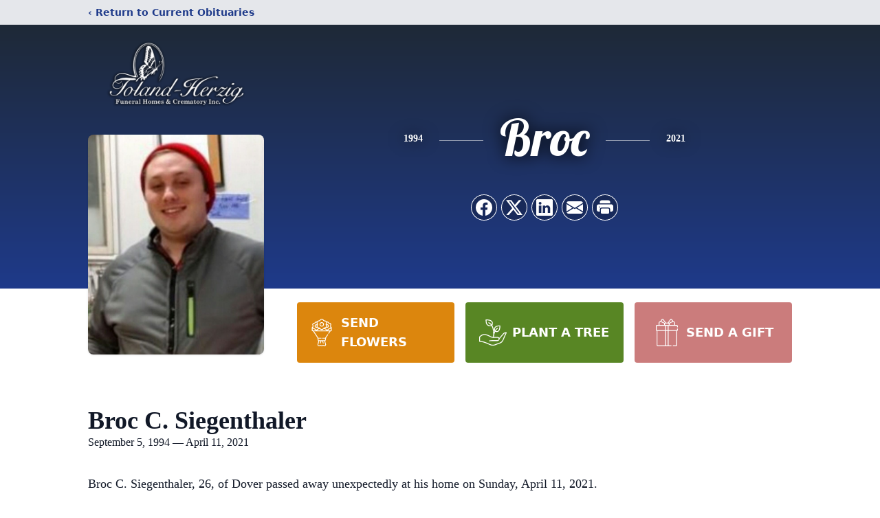

--- FILE ---
content_type: text/html; charset=utf-8
request_url: https://www.google.com/recaptcha/enterprise/anchor?ar=1&k=6Lea05ogAAAAANZlktqy-JTbpWEXUS3eZtojh8Ix&co=aHR0cHM6Ly93d3cudG9sYW5kaGVyemlnLmNvbTo0NDM.&hl=en&type=image&v=PoyoqOPhxBO7pBk68S4YbpHZ&theme=light&size=invisible&badge=bottomright&anchor-ms=20000&execute-ms=30000&cb=y8h9r594ligj
body_size: 49804
content:
<!DOCTYPE HTML><html dir="ltr" lang="en"><head><meta http-equiv="Content-Type" content="text/html; charset=UTF-8">
<meta http-equiv="X-UA-Compatible" content="IE=edge">
<title>reCAPTCHA</title>
<style type="text/css">
/* cyrillic-ext */
@font-face {
  font-family: 'Roboto';
  font-style: normal;
  font-weight: 400;
  font-stretch: 100%;
  src: url(//fonts.gstatic.com/s/roboto/v48/KFO7CnqEu92Fr1ME7kSn66aGLdTylUAMa3GUBHMdazTgWw.woff2) format('woff2');
  unicode-range: U+0460-052F, U+1C80-1C8A, U+20B4, U+2DE0-2DFF, U+A640-A69F, U+FE2E-FE2F;
}
/* cyrillic */
@font-face {
  font-family: 'Roboto';
  font-style: normal;
  font-weight: 400;
  font-stretch: 100%;
  src: url(//fonts.gstatic.com/s/roboto/v48/KFO7CnqEu92Fr1ME7kSn66aGLdTylUAMa3iUBHMdazTgWw.woff2) format('woff2');
  unicode-range: U+0301, U+0400-045F, U+0490-0491, U+04B0-04B1, U+2116;
}
/* greek-ext */
@font-face {
  font-family: 'Roboto';
  font-style: normal;
  font-weight: 400;
  font-stretch: 100%;
  src: url(//fonts.gstatic.com/s/roboto/v48/KFO7CnqEu92Fr1ME7kSn66aGLdTylUAMa3CUBHMdazTgWw.woff2) format('woff2');
  unicode-range: U+1F00-1FFF;
}
/* greek */
@font-face {
  font-family: 'Roboto';
  font-style: normal;
  font-weight: 400;
  font-stretch: 100%;
  src: url(//fonts.gstatic.com/s/roboto/v48/KFO7CnqEu92Fr1ME7kSn66aGLdTylUAMa3-UBHMdazTgWw.woff2) format('woff2');
  unicode-range: U+0370-0377, U+037A-037F, U+0384-038A, U+038C, U+038E-03A1, U+03A3-03FF;
}
/* math */
@font-face {
  font-family: 'Roboto';
  font-style: normal;
  font-weight: 400;
  font-stretch: 100%;
  src: url(//fonts.gstatic.com/s/roboto/v48/KFO7CnqEu92Fr1ME7kSn66aGLdTylUAMawCUBHMdazTgWw.woff2) format('woff2');
  unicode-range: U+0302-0303, U+0305, U+0307-0308, U+0310, U+0312, U+0315, U+031A, U+0326-0327, U+032C, U+032F-0330, U+0332-0333, U+0338, U+033A, U+0346, U+034D, U+0391-03A1, U+03A3-03A9, U+03B1-03C9, U+03D1, U+03D5-03D6, U+03F0-03F1, U+03F4-03F5, U+2016-2017, U+2034-2038, U+203C, U+2040, U+2043, U+2047, U+2050, U+2057, U+205F, U+2070-2071, U+2074-208E, U+2090-209C, U+20D0-20DC, U+20E1, U+20E5-20EF, U+2100-2112, U+2114-2115, U+2117-2121, U+2123-214F, U+2190, U+2192, U+2194-21AE, U+21B0-21E5, U+21F1-21F2, U+21F4-2211, U+2213-2214, U+2216-22FF, U+2308-230B, U+2310, U+2319, U+231C-2321, U+2336-237A, U+237C, U+2395, U+239B-23B7, U+23D0, U+23DC-23E1, U+2474-2475, U+25AF, U+25B3, U+25B7, U+25BD, U+25C1, U+25CA, U+25CC, U+25FB, U+266D-266F, U+27C0-27FF, U+2900-2AFF, U+2B0E-2B11, U+2B30-2B4C, U+2BFE, U+3030, U+FF5B, U+FF5D, U+1D400-1D7FF, U+1EE00-1EEFF;
}
/* symbols */
@font-face {
  font-family: 'Roboto';
  font-style: normal;
  font-weight: 400;
  font-stretch: 100%;
  src: url(//fonts.gstatic.com/s/roboto/v48/KFO7CnqEu92Fr1ME7kSn66aGLdTylUAMaxKUBHMdazTgWw.woff2) format('woff2');
  unicode-range: U+0001-000C, U+000E-001F, U+007F-009F, U+20DD-20E0, U+20E2-20E4, U+2150-218F, U+2190, U+2192, U+2194-2199, U+21AF, U+21E6-21F0, U+21F3, U+2218-2219, U+2299, U+22C4-22C6, U+2300-243F, U+2440-244A, U+2460-24FF, U+25A0-27BF, U+2800-28FF, U+2921-2922, U+2981, U+29BF, U+29EB, U+2B00-2BFF, U+4DC0-4DFF, U+FFF9-FFFB, U+10140-1018E, U+10190-1019C, U+101A0, U+101D0-101FD, U+102E0-102FB, U+10E60-10E7E, U+1D2C0-1D2D3, U+1D2E0-1D37F, U+1F000-1F0FF, U+1F100-1F1AD, U+1F1E6-1F1FF, U+1F30D-1F30F, U+1F315, U+1F31C, U+1F31E, U+1F320-1F32C, U+1F336, U+1F378, U+1F37D, U+1F382, U+1F393-1F39F, U+1F3A7-1F3A8, U+1F3AC-1F3AF, U+1F3C2, U+1F3C4-1F3C6, U+1F3CA-1F3CE, U+1F3D4-1F3E0, U+1F3ED, U+1F3F1-1F3F3, U+1F3F5-1F3F7, U+1F408, U+1F415, U+1F41F, U+1F426, U+1F43F, U+1F441-1F442, U+1F444, U+1F446-1F449, U+1F44C-1F44E, U+1F453, U+1F46A, U+1F47D, U+1F4A3, U+1F4B0, U+1F4B3, U+1F4B9, U+1F4BB, U+1F4BF, U+1F4C8-1F4CB, U+1F4D6, U+1F4DA, U+1F4DF, U+1F4E3-1F4E6, U+1F4EA-1F4ED, U+1F4F7, U+1F4F9-1F4FB, U+1F4FD-1F4FE, U+1F503, U+1F507-1F50B, U+1F50D, U+1F512-1F513, U+1F53E-1F54A, U+1F54F-1F5FA, U+1F610, U+1F650-1F67F, U+1F687, U+1F68D, U+1F691, U+1F694, U+1F698, U+1F6AD, U+1F6B2, U+1F6B9-1F6BA, U+1F6BC, U+1F6C6-1F6CF, U+1F6D3-1F6D7, U+1F6E0-1F6EA, U+1F6F0-1F6F3, U+1F6F7-1F6FC, U+1F700-1F7FF, U+1F800-1F80B, U+1F810-1F847, U+1F850-1F859, U+1F860-1F887, U+1F890-1F8AD, U+1F8B0-1F8BB, U+1F8C0-1F8C1, U+1F900-1F90B, U+1F93B, U+1F946, U+1F984, U+1F996, U+1F9E9, U+1FA00-1FA6F, U+1FA70-1FA7C, U+1FA80-1FA89, U+1FA8F-1FAC6, U+1FACE-1FADC, U+1FADF-1FAE9, U+1FAF0-1FAF8, U+1FB00-1FBFF;
}
/* vietnamese */
@font-face {
  font-family: 'Roboto';
  font-style: normal;
  font-weight: 400;
  font-stretch: 100%;
  src: url(//fonts.gstatic.com/s/roboto/v48/KFO7CnqEu92Fr1ME7kSn66aGLdTylUAMa3OUBHMdazTgWw.woff2) format('woff2');
  unicode-range: U+0102-0103, U+0110-0111, U+0128-0129, U+0168-0169, U+01A0-01A1, U+01AF-01B0, U+0300-0301, U+0303-0304, U+0308-0309, U+0323, U+0329, U+1EA0-1EF9, U+20AB;
}
/* latin-ext */
@font-face {
  font-family: 'Roboto';
  font-style: normal;
  font-weight: 400;
  font-stretch: 100%;
  src: url(//fonts.gstatic.com/s/roboto/v48/KFO7CnqEu92Fr1ME7kSn66aGLdTylUAMa3KUBHMdazTgWw.woff2) format('woff2');
  unicode-range: U+0100-02BA, U+02BD-02C5, U+02C7-02CC, U+02CE-02D7, U+02DD-02FF, U+0304, U+0308, U+0329, U+1D00-1DBF, U+1E00-1E9F, U+1EF2-1EFF, U+2020, U+20A0-20AB, U+20AD-20C0, U+2113, U+2C60-2C7F, U+A720-A7FF;
}
/* latin */
@font-face {
  font-family: 'Roboto';
  font-style: normal;
  font-weight: 400;
  font-stretch: 100%;
  src: url(//fonts.gstatic.com/s/roboto/v48/KFO7CnqEu92Fr1ME7kSn66aGLdTylUAMa3yUBHMdazQ.woff2) format('woff2');
  unicode-range: U+0000-00FF, U+0131, U+0152-0153, U+02BB-02BC, U+02C6, U+02DA, U+02DC, U+0304, U+0308, U+0329, U+2000-206F, U+20AC, U+2122, U+2191, U+2193, U+2212, U+2215, U+FEFF, U+FFFD;
}
/* cyrillic-ext */
@font-face {
  font-family: 'Roboto';
  font-style: normal;
  font-weight: 500;
  font-stretch: 100%;
  src: url(//fonts.gstatic.com/s/roboto/v48/KFO7CnqEu92Fr1ME7kSn66aGLdTylUAMa3GUBHMdazTgWw.woff2) format('woff2');
  unicode-range: U+0460-052F, U+1C80-1C8A, U+20B4, U+2DE0-2DFF, U+A640-A69F, U+FE2E-FE2F;
}
/* cyrillic */
@font-face {
  font-family: 'Roboto';
  font-style: normal;
  font-weight: 500;
  font-stretch: 100%;
  src: url(//fonts.gstatic.com/s/roboto/v48/KFO7CnqEu92Fr1ME7kSn66aGLdTylUAMa3iUBHMdazTgWw.woff2) format('woff2');
  unicode-range: U+0301, U+0400-045F, U+0490-0491, U+04B0-04B1, U+2116;
}
/* greek-ext */
@font-face {
  font-family: 'Roboto';
  font-style: normal;
  font-weight: 500;
  font-stretch: 100%;
  src: url(//fonts.gstatic.com/s/roboto/v48/KFO7CnqEu92Fr1ME7kSn66aGLdTylUAMa3CUBHMdazTgWw.woff2) format('woff2');
  unicode-range: U+1F00-1FFF;
}
/* greek */
@font-face {
  font-family: 'Roboto';
  font-style: normal;
  font-weight: 500;
  font-stretch: 100%;
  src: url(//fonts.gstatic.com/s/roboto/v48/KFO7CnqEu92Fr1ME7kSn66aGLdTylUAMa3-UBHMdazTgWw.woff2) format('woff2');
  unicode-range: U+0370-0377, U+037A-037F, U+0384-038A, U+038C, U+038E-03A1, U+03A3-03FF;
}
/* math */
@font-face {
  font-family: 'Roboto';
  font-style: normal;
  font-weight: 500;
  font-stretch: 100%;
  src: url(//fonts.gstatic.com/s/roboto/v48/KFO7CnqEu92Fr1ME7kSn66aGLdTylUAMawCUBHMdazTgWw.woff2) format('woff2');
  unicode-range: U+0302-0303, U+0305, U+0307-0308, U+0310, U+0312, U+0315, U+031A, U+0326-0327, U+032C, U+032F-0330, U+0332-0333, U+0338, U+033A, U+0346, U+034D, U+0391-03A1, U+03A3-03A9, U+03B1-03C9, U+03D1, U+03D5-03D6, U+03F0-03F1, U+03F4-03F5, U+2016-2017, U+2034-2038, U+203C, U+2040, U+2043, U+2047, U+2050, U+2057, U+205F, U+2070-2071, U+2074-208E, U+2090-209C, U+20D0-20DC, U+20E1, U+20E5-20EF, U+2100-2112, U+2114-2115, U+2117-2121, U+2123-214F, U+2190, U+2192, U+2194-21AE, U+21B0-21E5, U+21F1-21F2, U+21F4-2211, U+2213-2214, U+2216-22FF, U+2308-230B, U+2310, U+2319, U+231C-2321, U+2336-237A, U+237C, U+2395, U+239B-23B7, U+23D0, U+23DC-23E1, U+2474-2475, U+25AF, U+25B3, U+25B7, U+25BD, U+25C1, U+25CA, U+25CC, U+25FB, U+266D-266F, U+27C0-27FF, U+2900-2AFF, U+2B0E-2B11, U+2B30-2B4C, U+2BFE, U+3030, U+FF5B, U+FF5D, U+1D400-1D7FF, U+1EE00-1EEFF;
}
/* symbols */
@font-face {
  font-family: 'Roboto';
  font-style: normal;
  font-weight: 500;
  font-stretch: 100%;
  src: url(//fonts.gstatic.com/s/roboto/v48/KFO7CnqEu92Fr1ME7kSn66aGLdTylUAMaxKUBHMdazTgWw.woff2) format('woff2');
  unicode-range: U+0001-000C, U+000E-001F, U+007F-009F, U+20DD-20E0, U+20E2-20E4, U+2150-218F, U+2190, U+2192, U+2194-2199, U+21AF, U+21E6-21F0, U+21F3, U+2218-2219, U+2299, U+22C4-22C6, U+2300-243F, U+2440-244A, U+2460-24FF, U+25A0-27BF, U+2800-28FF, U+2921-2922, U+2981, U+29BF, U+29EB, U+2B00-2BFF, U+4DC0-4DFF, U+FFF9-FFFB, U+10140-1018E, U+10190-1019C, U+101A0, U+101D0-101FD, U+102E0-102FB, U+10E60-10E7E, U+1D2C0-1D2D3, U+1D2E0-1D37F, U+1F000-1F0FF, U+1F100-1F1AD, U+1F1E6-1F1FF, U+1F30D-1F30F, U+1F315, U+1F31C, U+1F31E, U+1F320-1F32C, U+1F336, U+1F378, U+1F37D, U+1F382, U+1F393-1F39F, U+1F3A7-1F3A8, U+1F3AC-1F3AF, U+1F3C2, U+1F3C4-1F3C6, U+1F3CA-1F3CE, U+1F3D4-1F3E0, U+1F3ED, U+1F3F1-1F3F3, U+1F3F5-1F3F7, U+1F408, U+1F415, U+1F41F, U+1F426, U+1F43F, U+1F441-1F442, U+1F444, U+1F446-1F449, U+1F44C-1F44E, U+1F453, U+1F46A, U+1F47D, U+1F4A3, U+1F4B0, U+1F4B3, U+1F4B9, U+1F4BB, U+1F4BF, U+1F4C8-1F4CB, U+1F4D6, U+1F4DA, U+1F4DF, U+1F4E3-1F4E6, U+1F4EA-1F4ED, U+1F4F7, U+1F4F9-1F4FB, U+1F4FD-1F4FE, U+1F503, U+1F507-1F50B, U+1F50D, U+1F512-1F513, U+1F53E-1F54A, U+1F54F-1F5FA, U+1F610, U+1F650-1F67F, U+1F687, U+1F68D, U+1F691, U+1F694, U+1F698, U+1F6AD, U+1F6B2, U+1F6B9-1F6BA, U+1F6BC, U+1F6C6-1F6CF, U+1F6D3-1F6D7, U+1F6E0-1F6EA, U+1F6F0-1F6F3, U+1F6F7-1F6FC, U+1F700-1F7FF, U+1F800-1F80B, U+1F810-1F847, U+1F850-1F859, U+1F860-1F887, U+1F890-1F8AD, U+1F8B0-1F8BB, U+1F8C0-1F8C1, U+1F900-1F90B, U+1F93B, U+1F946, U+1F984, U+1F996, U+1F9E9, U+1FA00-1FA6F, U+1FA70-1FA7C, U+1FA80-1FA89, U+1FA8F-1FAC6, U+1FACE-1FADC, U+1FADF-1FAE9, U+1FAF0-1FAF8, U+1FB00-1FBFF;
}
/* vietnamese */
@font-face {
  font-family: 'Roboto';
  font-style: normal;
  font-weight: 500;
  font-stretch: 100%;
  src: url(//fonts.gstatic.com/s/roboto/v48/KFO7CnqEu92Fr1ME7kSn66aGLdTylUAMa3OUBHMdazTgWw.woff2) format('woff2');
  unicode-range: U+0102-0103, U+0110-0111, U+0128-0129, U+0168-0169, U+01A0-01A1, U+01AF-01B0, U+0300-0301, U+0303-0304, U+0308-0309, U+0323, U+0329, U+1EA0-1EF9, U+20AB;
}
/* latin-ext */
@font-face {
  font-family: 'Roboto';
  font-style: normal;
  font-weight: 500;
  font-stretch: 100%;
  src: url(//fonts.gstatic.com/s/roboto/v48/KFO7CnqEu92Fr1ME7kSn66aGLdTylUAMa3KUBHMdazTgWw.woff2) format('woff2');
  unicode-range: U+0100-02BA, U+02BD-02C5, U+02C7-02CC, U+02CE-02D7, U+02DD-02FF, U+0304, U+0308, U+0329, U+1D00-1DBF, U+1E00-1E9F, U+1EF2-1EFF, U+2020, U+20A0-20AB, U+20AD-20C0, U+2113, U+2C60-2C7F, U+A720-A7FF;
}
/* latin */
@font-face {
  font-family: 'Roboto';
  font-style: normal;
  font-weight: 500;
  font-stretch: 100%;
  src: url(//fonts.gstatic.com/s/roboto/v48/KFO7CnqEu92Fr1ME7kSn66aGLdTylUAMa3yUBHMdazQ.woff2) format('woff2');
  unicode-range: U+0000-00FF, U+0131, U+0152-0153, U+02BB-02BC, U+02C6, U+02DA, U+02DC, U+0304, U+0308, U+0329, U+2000-206F, U+20AC, U+2122, U+2191, U+2193, U+2212, U+2215, U+FEFF, U+FFFD;
}
/* cyrillic-ext */
@font-face {
  font-family: 'Roboto';
  font-style: normal;
  font-weight: 900;
  font-stretch: 100%;
  src: url(//fonts.gstatic.com/s/roboto/v48/KFO7CnqEu92Fr1ME7kSn66aGLdTylUAMa3GUBHMdazTgWw.woff2) format('woff2');
  unicode-range: U+0460-052F, U+1C80-1C8A, U+20B4, U+2DE0-2DFF, U+A640-A69F, U+FE2E-FE2F;
}
/* cyrillic */
@font-face {
  font-family: 'Roboto';
  font-style: normal;
  font-weight: 900;
  font-stretch: 100%;
  src: url(//fonts.gstatic.com/s/roboto/v48/KFO7CnqEu92Fr1ME7kSn66aGLdTylUAMa3iUBHMdazTgWw.woff2) format('woff2');
  unicode-range: U+0301, U+0400-045F, U+0490-0491, U+04B0-04B1, U+2116;
}
/* greek-ext */
@font-face {
  font-family: 'Roboto';
  font-style: normal;
  font-weight: 900;
  font-stretch: 100%;
  src: url(//fonts.gstatic.com/s/roboto/v48/KFO7CnqEu92Fr1ME7kSn66aGLdTylUAMa3CUBHMdazTgWw.woff2) format('woff2');
  unicode-range: U+1F00-1FFF;
}
/* greek */
@font-face {
  font-family: 'Roboto';
  font-style: normal;
  font-weight: 900;
  font-stretch: 100%;
  src: url(//fonts.gstatic.com/s/roboto/v48/KFO7CnqEu92Fr1ME7kSn66aGLdTylUAMa3-UBHMdazTgWw.woff2) format('woff2');
  unicode-range: U+0370-0377, U+037A-037F, U+0384-038A, U+038C, U+038E-03A1, U+03A3-03FF;
}
/* math */
@font-face {
  font-family: 'Roboto';
  font-style: normal;
  font-weight: 900;
  font-stretch: 100%;
  src: url(//fonts.gstatic.com/s/roboto/v48/KFO7CnqEu92Fr1ME7kSn66aGLdTylUAMawCUBHMdazTgWw.woff2) format('woff2');
  unicode-range: U+0302-0303, U+0305, U+0307-0308, U+0310, U+0312, U+0315, U+031A, U+0326-0327, U+032C, U+032F-0330, U+0332-0333, U+0338, U+033A, U+0346, U+034D, U+0391-03A1, U+03A3-03A9, U+03B1-03C9, U+03D1, U+03D5-03D6, U+03F0-03F1, U+03F4-03F5, U+2016-2017, U+2034-2038, U+203C, U+2040, U+2043, U+2047, U+2050, U+2057, U+205F, U+2070-2071, U+2074-208E, U+2090-209C, U+20D0-20DC, U+20E1, U+20E5-20EF, U+2100-2112, U+2114-2115, U+2117-2121, U+2123-214F, U+2190, U+2192, U+2194-21AE, U+21B0-21E5, U+21F1-21F2, U+21F4-2211, U+2213-2214, U+2216-22FF, U+2308-230B, U+2310, U+2319, U+231C-2321, U+2336-237A, U+237C, U+2395, U+239B-23B7, U+23D0, U+23DC-23E1, U+2474-2475, U+25AF, U+25B3, U+25B7, U+25BD, U+25C1, U+25CA, U+25CC, U+25FB, U+266D-266F, U+27C0-27FF, U+2900-2AFF, U+2B0E-2B11, U+2B30-2B4C, U+2BFE, U+3030, U+FF5B, U+FF5D, U+1D400-1D7FF, U+1EE00-1EEFF;
}
/* symbols */
@font-face {
  font-family: 'Roboto';
  font-style: normal;
  font-weight: 900;
  font-stretch: 100%;
  src: url(//fonts.gstatic.com/s/roboto/v48/KFO7CnqEu92Fr1ME7kSn66aGLdTylUAMaxKUBHMdazTgWw.woff2) format('woff2');
  unicode-range: U+0001-000C, U+000E-001F, U+007F-009F, U+20DD-20E0, U+20E2-20E4, U+2150-218F, U+2190, U+2192, U+2194-2199, U+21AF, U+21E6-21F0, U+21F3, U+2218-2219, U+2299, U+22C4-22C6, U+2300-243F, U+2440-244A, U+2460-24FF, U+25A0-27BF, U+2800-28FF, U+2921-2922, U+2981, U+29BF, U+29EB, U+2B00-2BFF, U+4DC0-4DFF, U+FFF9-FFFB, U+10140-1018E, U+10190-1019C, U+101A0, U+101D0-101FD, U+102E0-102FB, U+10E60-10E7E, U+1D2C0-1D2D3, U+1D2E0-1D37F, U+1F000-1F0FF, U+1F100-1F1AD, U+1F1E6-1F1FF, U+1F30D-1F30F, U+1F315, U+1F31C, U+1F31E, U+1F320-1F32C, U+1F336, U+1F378, U+1F37D, U+1F382, U+1F393-1F39F, U+1F3A7-1F3A8, U+1F3AC-1F3AF, U+1F3C2, U+1F3C4-1F3C6, U+1F3CA-1F3CE, U+1F3D4-1F3E0, U+1F3ED, U+1F3F1-1F3F3, U+1F3F5-1F3F7, U+1F408, U+1F415, U+1F41F, U+1F426, U+1F43F, U+1F441-1F442, U+1F444, U+1F446-1F449, U+1F44C-1F44E, U+1F453, U+1F46A, U+1F47D, U+1F4A3, U+1F4B0, U+1F4B3, U+1F4B9, U+1F4BB, U+1F4BF, U+1F4C8-1F4CB, U+1F4D6, U+1F4DA, U+1F4DF, U+1F4E3-1F4E6, U+1F4EA-1F4ED, U+1F4F7, U+1F4F9-1F4FB, U+1F4FD-1F4FE, U+1F503, U+1F507-1F50B, U+1F50D, U+1F512-1F513, U+1F53E-1F54A, U+1F54F-1F5FA, U+1F610, U+1F650-1F67F, U+1F687, U+1F68D, U+1F691, U+1F694, U+1F698, U+1F6AD, U+1F6B2, U+1F6B9-1F6BA, U+1F6BC, U+1F6C6-1F6CF, U+1F6D3-1F6D7, U+1F6E0-1F6EA, U+1F6F0-1F6F3, U+1F6F7-1F6FC, U+1F700-1F7FF, U+1F800-1F80B, U+1F810-1F847, U+1F850-1F859, U+1F860-1F887, U+1F890-1F8AD, U+1F8B0-1F8BB, U+1F8C0-1F8C1, U+1F900-1F90B, U+1F93B, U+1F946, U+1F984, U+1F996, U+1F9E9, U+1FA00-1FA6F, U+1FA70-1FA7C, U+1FA80-1FA89, U+1FA8F-1FAC6, U+1FACE-1FADC, U+1FADF-1FAE9, U+1FAF0-1FAF8, U+1FB00-1FBFF;
}
/* vietnamese */
@font-face {
  font-family: 'Roboto';
  font-style: normal;
  font-weight: 900;
  font-stretch: 100%;
  src: url(//fonts.gstatic.com/s/roboto/v48/KFO7CnqEu92Fr1ME7kSn66aGLdTylUAMa3OUBHMdazTgWw.woff2) format('woff2');
  unicode-range: U+0102-0103, U+0110-0111, U+0128-0129, U+0168-0169, U+01A0-01A1, U+01AF-01B0, U+0300-0301, U+0303-0304, U+0308-0309, U+0323, U+0329, U+1EA0-1EF9, U+20AB;
}
/* latin-ext */
@font-face {
  font-family: 'Roboto';
  font-style: normal;
  font-weight: 900;
  font-stretch: 100%;
  src: url(//fonts.gstatic.com/s/roboto/v48/KFO7CnqEu92Fr1ME7kSn66aGLdTylUAMa3KUBHMdazTgWw.woff2) format('woff2');
  unicode-range: U+0100-02BA, U+02BD-02C5, U+02C7-02CC, U+02CE-02D7, U+02DD-02FF, U+0304, U+0308, U+0329, U+1D00-1DBF, U+1E00-1E9F, U+1EF2-1EFF, U+2020, U+20A0-20AB, U+20AD-20C0, U+2113, U+2C60-2C7F, U+A720-A7FF;
}
/* latin */
@font-face {
  font-family: 'Roboto';
  font-style: normal;
  font-weight: 900;
  font-stretch: 100%;
  src: url(//fonts.gstatic.com/s/roboto/v48/KFO7CnqEu92Fr1ME7kSn66aGLdTylUAMa3yUBHMdazQ.woff2) format('woff2');
  unicode-range: U+0000-00FF, U+0131, U+0152-0153, U+02BB-02BC, U+02C6, U+02DA, U+02DC, U+0304, U+0308, U+0329, U+2000-206F, U+20AC, U+2122, U+2191, U+2193, U+2212, U+2215, U+FEFF, U+FFFD;
}

</style>
<link rel="stylesheet" type="text/css" href="https://www.gstatic.com/recaptcha/releases/PoyoqOPhxBO7pBk68S4YbpHZ/styles__ltr.css">
<script nonce="viOm4smcEuI1HoF7TgWl4Q" type="text/javascript">window['__recaptcha_api'] = 'https://www.google.com/recaptcha/enterprise/';</script>
<script type="text/javascript" src="https://www.gstatic.com/recaptcha/releases/PoyoqOPhxBO7pBk68S4YbpHZ/recaptcha__en.js" nonce="viOm4smcEuI1HoF7TgWl4Q">
      
    </script></head>
<body><div id="rc-anchor-alert" class="rc-anchor-alert"></div>
<input type="hidden" id="recaptcha-token" value="[base64]">
<script type="text/javascript" nonce="viOm4smcEuI1HoF7TgWl4Q">
      recaptcha.anchor.Main.init("[\x22ainput\x22,[\x22bgdata\x22,\x22\x22,\[base64]/[base64]/[base64]/ZyhXLGgpOnEoW04sMjEsbF0sVywwKSxoKSxmYWxzZSxmYWxzZSl9Y2F0Y2goayl7RygzNTgsVyk/[base64]/[base64]/[base64]/[base64]/[base64]/[base64]/[base64]/bmV3IEJbT10oRFswXSk6dz09Mj9uZXcgQltPXShEWzBdLERbMV0pOnc9PTM/bmV3IEJbT10oRFswXSxEWzFdLERbMl0pOnc9PTQ/[base64]/[base64]/[base64]/[base64]/[base64]\\u003d\x22,\[base64]\x22,\x22wrfCj8OdWcO4ZT3CvMORw5dFw7/[base64]/CksKCUMOnQMOILsKoEMOtwqlOBQvDlcOqD3DDocKbw7omK8OLw4R2wq/[base64]/CrsKneyjClk/Cq8Kxw47CgsO9Q8O3w7gYwpfCssK/Im8lUzIyM8KXwqXCoHvDnlTClAEswo0cwoLClsOoBMKvGAHDuW8Lb8OAwqDCtUxUfmktwq/ClQh3w6NeUW3DmRzCnXE5CcKaw4HDp8K3w7o5PlrDoMOBwrPCksO/AsOZQMO/f8Kyw53DkFTDkzrDscOxLcKALA3CvAN2IMOrwp8jEMOdwrssE8KTw6BOwpBfEsOuwqDDm8KTSTcJw6rDlsKvCR3Dh1XCrMOOETXDoAhWLUpzw7nCnWTDjiTDuTgNR1/DkTDChExuTCwjw5TDqsOEbnjDl15ZGRJye8OHwofDs1pqw503w7sfw587wrLClcKjKiPDm8K1wos6wr3Dv1MEw4VrBFw3d1bCqmDCvEQ0w68DRsO7JBs0w6vCvsO4w5TDiQk6KcOmw5lMSmcHwo7CgsKbwoHDv8Oqwp3Co8Ouw5nDlsK1cndDwp/CrTtDMgXDmsOGK8OYw5rDvcO/w6pzw4nCisKKwpHCucKIDn7CiwJKw5LDrWvCtGvDhcOaw4c4c8KSWsOAIn3CoQksw5HCjsO4wpBVw53Dv8KowoHDiE0YA8Ofwr/[base64]/DsgrDkcOLBiJ7wrsYw7A7aSEOTywBLD92M8KDMsORLcKjwqrClyHCr8Omw7gaNhgjO3HCvFsZw47Cs8OBw7vCoCtVwrDDlHVQw4bCpDFww6A8ScOZwqNRZcOpw5ckR3kMw6fDsnlUKmgyZcKaw6RfSAEtOMKZdjbDk8O3MlTCq8KdIcOPOwLDs8KCw70kRcKXw7VKwp/[base64]/[base64]/Dl8Kvw7HDogJew7liR8KzAMKSM8OJwrHCssKPTMKTwpleNHZXB8KzHcOdw5o9wpR5c8KDwoYNUxF8w5soesKIwrhtw6vDkXw8UkbCqsKywp/Cl8OcWBXCpsOqw4g9w7sowrlGNcO/MFlUKsKdWMKyD8OyFTjCiGoHw7XDl3kPw65vw6s3w6bClxc/[base64]/DvH/Do8KkwrTCtkwqwr3DpEXCvMOZw5MPwq5Ew5rDuCgqJMKPw53Dl14DG8KfZcKzPyHDhcKtUz3CjsKAw55vwqAWMTXCgMO5woUNYsONwoMZQcOjSMOeMsOPBQ5lw589wrFkw4bDhDrDmEzCmcKaw4jDssKkPMKrwrLDpDHDksOXf8OkdVc5PzEdMMKPwqXDnyAXwqTDm0/ChDLDnw11wpTCtsKsw59gLiogw47Ckm/DgcKNKB0Nw6tCQsK+w7gtwpxHw7PDvHTDpnJyw5pswrkyw4fDp8OvwqzDhcKuw6U6K8Kiw5TCgy3DrsOWCkbCs0vDqMOoPSbDjsKFYCbDn8ODwq1vV3kywrzCtUwxDMOFb8Owwr/CnhbCkcKAecOiw4/[base64]/Ch0tYw49hG8OnE8ORwp0GScOWARhcw7vCnV/DscKEw5hnNsKAFXgiwpQ7w6c9HTDDrnMNw5wkw5Fkw5bCpVPDvFBDw5nDpiwIKynCqVtMwpbChnDCoEvDiMKqSk4vw4nCiSbDvEzDp8KEw4fDlsOEw6dswoVHOhDDtn9Fw4DCu8KhIMOWwqvCksKBwogJHcOkJMKqwqJUw6N4ZjcZHxHDtsO+wo3DmAjCj3/[base64]/DrHh+w4RwwpAUwrnCh3Ynwr/CkCdsAcKTwpY3wqXCs8KGwp8Xwq4RfsK0QlnCmXYMLsOZKhsmwpPCgcOrSMO6ClYtw5xzYMKTCsKZw5xrw6HCsMKGUC5Dw7I4wqLCuSPCmcO7b8OKGz7DtsOowqFLw6k+w7LDj0LDrnV3w5Q7BiPDtWIXQ8ONwp7DsX4nw5/CqMO+e0Q9w4vCs8OIw4TDo8OhXRxSwrIOwoXCqBwGTRTDrizCtMORwo3CuRhRO8KEBsONwqXDtHbCt37CkcKsPU44w5x9UUfDmcOIcsOJwqzDq1DClsKfw61mYwFlwobCqcOjwrd5w7HCpH/DrgXDsm8dw6bDp8Ksw7vDqsK6wrPCggw/wrI3WMKQd3HCnT3CvGoWwoA1Fnk3IsKJwr1RLX4YWl7CoDXCgsKjIMK5bH/DsQgww5R0w4fCnk19w6oTaUTDmMKzwoVNw5HCusOPSEMbwqjDqMKPw75EMMKiw7Vcw5jDqcOSwrV5w5lXw5nDm8OwfRzCkCjCt8OkRGZ9wphFBnfDt8KoA8KJw5Q/w7Nzw7zDncKzw75Vw63Ch8OGw6nCqW9YTS/[base64]/w6HDvcKPwrJuUMKFKsOFw6ptw4TDg8KCMmfDoz4ywoBBM1JAwr3DpTDCssOePVdowo4bOVrDhMO8woTCtMOywrbCs8O6wrbDvmw3wq/[base64]/Dv8OKw5sjwqlewqrDryhrw5RHwqDDl1NiwqsHG3fCo8Khw6YkMVYNwo3ChsOcKFETEMOUw40EwohnLFBbd8KSwq8lHB1CUzFXwqVaB8Kfwr5ewr0dw7vCnMOWw5x5HsKxVGDDk8Olw6LCuMKhw7FpJ8OxVsO+w67CvCUzIMKSw4vCqcKmwoEHw5HDggM/I8KRW29SMMOXw6pMBcK7csO6PHbCg2BiJ8K+fhHDusOVUx/DtMKRw7XDhsKsKcOFwoHDpW/CtsO4wqbDhBHDtmzCqcKHSsKZw4NiaQl0w5dODQFHw7bCl8K5wofDlcOCwqbDq8K8wo1pc8O3w73CgcKnw74TTXDDhlk3F34Nw4ErwpxAwpHCr3LDo29GCRLDj8KaWk/ConDDicKwPEbCpcOYwrHDusKWAgMtf3xBfcKlwpMxXD7Cv3dJw6/DqGFOw5UBw4vDtcOmA8O1w5LDucKNJmrCiMOJL8KUw6tCw7jDi8OWOGTDhkATw4bDikEMSsKiTWZjw5fCpsOlw5LDjcO1AXrCuQ42K8O/U8KJZMOew65tBSjDuMOrw7rDuMOEwqbClMKUwrUsEsKnwovDssO0YSnChsKKYMO0wrJ1woXDoMK9wqtgAcOiTcK/[base64]/w77Dt8O3MRfDucOFw7NhPsKoGcKmwo3Di8KNH8OIVhF2wpc4fcO8f8Kpw5LDvgdgwp5iGDkYwpTDo8KGJ8OEwp0FwoXDhMOywoDCph5dP8K2dMOxPEHDlljCscKSwpbDosK4wqjDncOnAWh7wrR8aSFvWMOvJCbCnsKkUsKgSsOYw5/CqW3CmQUxwpsmw6FDwqPDhEJCDcOIwo/DiFQbw4NYBcKRwpvCpcOkw6NcHsKlZjZgwrjDlMKeXMK6UMKfNcK0w5wMw6HDiEt8w55uBh0fw5XDqcOZwq3ChXR7WcObw6HCt8OjPcKSFcORAyEIw59Ow4TCoMKlw4nCuMOQCsOxw5lnwqYMYsOzwp/Dlk5resKDPMOGw5c9EGrCmg7DglPDsRTDpcKww7hlwq3Dg8Kgw6xZMHPCoALDnRFjw7IlcWvCtnjCoMK+w5JcXFwJw6PCvMK2w6HCgMKnFSsow5kLw4VxBD0SS8KNS1zDkcK3w6rCs8KgwqrCkcOQwqzCiGjCoMOOC3HChjIrMHFrwpnCkMOUPMKOKsK/[base64]/DrxvCoA3DuVVQw6TDm8KRe8O4w73DnMOAwrzDkcKZwqzDqsKtw6LDn8OdF2N+ekhuw7vCl0lAXMKOY8K8IMKgw4IXwqLDmn8gwr8Sw55gwohDOnA7w7ckaVoJRsKzO8OyEnsNw5LCscO9w43DqRdMacOPXQrCqcOSHcKVcG3CusOUwqoYOcKHY8KMw6RsR8KJcsK/[base64]/CrVHCm8OET2Roa2pAw5fDlWw5N8KLwrIHwpoRwp3CjRzDpcOocMKfA8KyeMOWwqE9w5scL2hFEFxUw4IewqUhwqcxZR7DjcKwdsOmw4wDwrTCmMOmw6vDsDkQwqTCv8KWDsKRwqLCuMKbIHPCsn7DuMK/[base64]/[base64]/w45VcB7ChsK5McO8JMOswoxMAzlgwpXDl1cxMMKIwq/[base64]/DvDxUV8KSTMK6fMK7F8KIR8O1J8O3w6jCiE7CtVjDtsK8PlzCo2XDpsKsd8KFw4DCjcO+w589w6vCv0hVFErClsOMw5PDkybCj8K5wrsGd8OFDsOJFcKNw78zwp7DuHPDmAfCtWPCmVjDnh3Dk8Kkwpwow7bDjsOgwrJiw6l6w6EOwoZUw7LDj8KOdBvDozXCrj/CjcOJXMOLRsKdFMOqQsO0IMKoHyhzHw/Ct8KFM8OHwqkTEjs3H8OJwoJFL8OJYMOGHsKXwr7DpsOUwrEFS8OKISTCjhrDnmDCqnzChHZAwpMmWGlRbMKPwrTDi2bDmC8PwpPCq1vDm8K2dMKbwqtSwoHDvcKvw6oTwrnCp8K3w5Jfw7NRwrLDi8OSw6PDjTvDoTjCrsOUUwrCucKtC8K3wq/CkgfDscKwwpFKecKBwrJKUsOcL8KWwrkXMMKFw6rDlcOweDHCuGjCoEMywq4VC29nJzDDtnjCo8OaLg1vwpY5wr11w7vDpcKZw4sqJcKbw5JZwoEdwpHCkS7DvX/CkMKRw6LDrXPDmsOdwozCgxHChcOxZ8K4MBzCuRzCln/[base64]/Dp8OOEcKEw6x3aE7DsGbDgUpJd8K5csKOw63DvXjCtMKkLMKDWlPCuMOOWXIcYzPClA/CisO1w6DDqSnDn2Nhw5RWIRY7UntpbsOpwp/DkTnCtxHDh8Oww5IwwqFRwp4xXsKjc8OCwr1kOxM4TnPDvHs1YMKNwox/w7XCj8O9UsOXwqfCnMOOwoHCvMOTP8KawrJvQsOnwpjCpcOpw6HCrsOnw7czLMKAa8OCw4nDi8Kfw7VCwpLDn8OtHhUkFhtbw6tRdHIIw60kw7kQXS/CncK2w4xMwqR3fxTClMO2dgjCpTwKwqHChMK5LSzDrTlRwp7DusKjwpzDkcKMwooXwqJ4MHElIsOQw47DoifCsWxBXDbDlMOPf8OewrjDsMKgw7DChsK2w4jCi1J4woBFXcKOScOUw5/[base64]/[base64]/[base64]/Ch2lZB8KdJcO7wpLDtMKswqlZwocVFMOAeQfDiQfDrnzCrcK1FsOQw6VZDMOvYsOgwp7Cv8K5EMOuHsO1w4bCn2drF8KScm/[base64]/cGfCozLCg2x9F8KPwo3DgwfCgz/Clk1qQcOuwpUIDx0RYcKMwoJPw73CkMOwwoZDw7zDkXoLwrDChk/CtsK/[base64]/ChcKNS8OnUMKyZMKiTwvDv8OOwowEwobCoUh0PwfCnMKJw6cXd8OATBTCqkHDi1UWw4InCAYQw6koT8KVEUXCr1DCi8O2w44uwqgGw4HDuCvDk8KEw6Y8wrB3w7NWwqMpGS/Dg8K7w593L8OhGcK9wohaXSNPNQMjDsKDw70YwpvDl09MwoDDgVs5b8K/LcKNd8KCe8K1w7NSCsOkw7w0wqnDmgljwoYbFcKKwqo3BDhewrk8I3fDrEZBwpAnHcOXw7HCj8KTHGpowpZdDQ7CjD7DmcKxw7Uzwoxlw5PDonrCksOzwprDusOzJSsFw5DCinzCpcOgeSfCnsOOY8K3w5zDnh/Cn8OED8OiOG/[base64]/CqBwSH8KeYcOhS2Eewr/Dj8K1SMKHw7BZbx3DvGdWPBjDjMOQw7HDu33CnADDtmzChMO9MzFmUcKqZXxzwp8/woDCpsOsE8K4MMOhCnBSwpDCj1wkGsOJw7HCssKECMKXw7TDr8O1H3YcBMOBAMKYwovCvXXDg8KFcXPClMOKQDrCgsOrQSwVwrhewr9kwr7CqlLDkcOQw7wuPMOjCMOMdMK7RsOqZMOwPMK9L8KUwoUQwqoSw4AZw4R4VsKIWWXCusKYdAQTbzh/KcOjYsKEH8KCw5VkTXbDvlTCkFnCncOMw6V/TTjDj8KhwrTCksOOwpHCrcO/w5JTeMK9ED4JwqfClcODYSHCsFg6e8K3ejbDtMKvw5V8PcKIw75vw57Do8KqDjxvwpvCpMO4JmwPw7jDsljDomLDp8O6CsOJZHQbw6XDvH3DizzDgG9Fw49Oa8O6wpvDvAJgw7VkwpEiRsO0wp5zKQfDpXvDt8KVwol+AsK7w41fw4l2wronw51UwqY6w6vCj8KKT3/CqGV1w5w3wrrCpXnDskpww5t5wqY/w5MKwoPDvwsIR8KQCsOaw43CpsOCw6tOwrrCoMOYw5DDtltyw6Y0w6XDon3CmHHClgXCrnrCi8OEw4/[base64]/DvCpnBxTDii1jw5RzJH3DjirDs8K4b2LDn8KbwrJENApINcKSBcKKw53Di8K/wobCo3MvY2DCt8OkAsKvwol1ZVHDh8K0w63Ds1sbXhjDrsOlBsKawpzCtQ1Aw7Fswq3CvsOxWMOZw63CvkDCsBEPwqnDhjgcwo/DscOswojDicOvGcOQwoDCjxfCtErCqkdCw6/DqELCi8ONFEIoY8OQwoPChRhDZhTDi8OAT8KCwqXDlnfCo8ORMMKBIn1FVsOqUMO+bHcTQcOUcMOKwp7CgcKiwqrDowl2w5VZw6TDisOUFcKLScKqS8OHFcOGeMK0w6/Dl37ClkvDiC1/[base64]/DjSNQwpQAwrHClwjCvMORBcKzw5PCocK5woHCpVZnw4rDll4sw5bCs8KDwq/Cnn8xwo7Dtm/DvsK9PcKJwrfChmMjwpBlRGzCoMKAwoBTw6RQe2Yhw7XDkhUiwrY+wrHCtBMXY0tBw6sQw4rCmyZNwqoLw5PDsgvChsOOCsKrw7XDlsKFI8Krw78iHsKFw6c4wpYWw5/Du8OEDnISw6rCgcODw5lNw4zCsgrDnsOLDSPDnBFKwr/[base64]/DhsOKw6nDhcKhLVBZPsK3HCN+wp9zZMKIHcOVVcKnw7ZVw4bDjMKfw78Cw6J/[base64]/ewzDlkd+wrFeDAMvw43DrC3Cl1FYM10fwrXDtxNewq1QwqRXw5VsBcKWw7vDpVfDksOIw6fDgsK0w4dkOcKEw6sOw7tzwppHbMKHKMOyw43CgMK1w4vDiz/Ck8KhwoXCusK3wr5GJVspwpLDnFHCkMKiYiZJZsOuEgpJw6LDpMKow5bDjmpswp8kw5dhwpnDocK7BU43w6/[base64]/wrcUw7HCig/DqcK8w5Nkw5Byw4cDSmnDqcOIwp0aBl4Ew4PCtibCisK8NsOvIcKiw4HCjkEjKRZndGnCh1jDmgPDlUrDuXBpYBY5R8KKAiHCpmDCjkvDkMKOw53DpsOdLMKjwrNJFMKba8O5wqrDmX3Cry8cD8K4wqdHMSBRH1MiDsKYRnrDkMKSw7slwoMNwqEfJy/DoBrCrsK6w4rCp3lNw5bCslcmw5rDnTrClCw8MmTDtcKsw5/[base64]/w4IsYcKGw7zCocOIIGdkwpdjDcOdbkHDscOHw4djO8K4eFPClMOPDcKSNQooT8KFTiUdLFArwobDrMKDLMOvwo4HQV3ChU/CosKVcwQmwrMwLcOACybCtMKVVwEcw5PDtcK9fX5sKcOowoVaP1QhPcKZOQ3Cq1vDoypQcGrDgzkAw6x9w7w5BzokBVvDgMOawpJVZMOEBB5vDMKIZXxtwoknwrrDkEBxW1jDjizDp8KhEMKtwp/CjFtrI8Ogwp5XIMKbPHvDnVgjY24MHQLCnsKaw6vDkcK8wrjDnMOOY8K6VHALw5nCvjZ4wrcJHMKkZSrDmcKGwprChcOSw5fDucOAMMKwEsO0w4TCnRjCosKBw7NvZURmwp/DgcOJQcOmOcKXQ8KUwrY5GUsaTV5ZTkHCogTDiErCl8KgwrDCk2/[base64]/[base64]/woE+w6XDvcOzw5jCg0jDg8OhacKuw6rDtcOTS8K9w7t1w7tJwr1ELsKGwrhwwpo+ZHrCl2DDgsKDWMKIw4XCs1XChgwCdXjDkMK5wqrDm8OtwqrCvcKPwrvDhAPCqnMlwoBuw4PDnsKywpnDn8KJwpHDlhHCo8OaE1g6ShEOwrXCpBnCl8KaSsOUPMO/w4LCsMOhO8Kkw6fCpwvDgsO0QcK3YA3Drgg8wrZ/[base64]/DtykTw6c2w7UCw7sMFlRnwpjDnsKtX39Cw419KDJCA8KlUMOZwpEKXWvDq8OAalrCpTs+IcO2f1rCl8OFXcKqbCY5ZUTDlMOkSkBbwqnCjArCh8K6BifDvsOYF3guwpBGw4oUwqoSw7xpWcKxJE/DisKCF8ODKnJewpDDm1fCqsOIw7liw7hZVMOww6xUw55RwonDuMOtw7IvHmIvw6jDg8KieMKGfRXCuT5GwqfDksKIwrE1NCxPw4fDnsOAez5mwo/DncO6eMKpwrvCjVp2dBjCjsODbMOvw77DpizDl8Oew7jCnMOmfnBHd8KkwrEgwqHCiMKMwrzDuC/[base64]/DmE4WfsKCOMKxX8Kmw4V8w6ILw7Vfw7RJRFwfajbCtWUjw4fDpMKmIB/DsQzDqsO4w41kwpfDtlHDtcORNcK2MjsrHsOVR8KJFiPCs0rDk1JuacK+wqHDj8KGworDoTfDmsODw4HDjHbCvyxdw54awqEkwp1Rwq3Dk8KYw5LDhMORwoAjQB1wJWLCpcONwqoNCMKYQHhVw4wVw6LDmsKPwp8Gw712wpzCpMObw6DCp8O/w4oBJH3DqmbCvRoSw7AIwr9RwozDpBs8wo0qFMKSfcOFw7/ClCB8dsKcEsOTwolYw7Rdw546w4bDuQAIwqFzbR8eMMO6O8OTwoDDqmUbWMOcPm5WIWJUEh0Iw5nCqsKuw5JXw5VTDhEXQ8Ovw4d7w7UOwqzCmQRFw5zCkmY9wo7CiS8/LxUraiJFZTRkw5Qfc8KBZ8KBCzjDon7Cg8Kow4wTCB3DuFwhwpPCgcKMwr/Dl8OUwoLCqsODw5hdw7jCo2zDgMKgWsOtw5kzw41ew6NLE8OTS2nDlVZww6rCg8ONZ3nCrzpswrAVGMOTw6fDomLCrsKkSCXDvsKmfyHDm8OxECDCqxnDqUIIbMKww6IMwqvDqAnCq8KTwozCvsKbZsOfwoUwwofDk8OJwpsGw7/CqcKjScOFw4sRUsO8VShBw5DCuMKLwqArNlvDqlvChyJJJQ8fw5bDgMOZw5zCkMKMXcKnw6PDuHYoOMKSwr9VwoLCo8K+exrCgsKNwq3CthE+wrTCoQ9qw5wZO8O5wrsGX8OPE8KNBsO/f8OBw4nDm0TCuMOPSzMyJGTCrcOyVMKUTXAZZUMXw4hSw7UydMOBwpwPeQggOcO0eMKLw7vDjhvDjcKPwrfCuRXDiBLDpcKIXMKqwoNNf8KxXsKub07Di8OAwoXDpmJdw77CkMKGWTrDj8K7wonChgrDnMKzODEyw40afMOWwo9mw5rDvD/DtGkeecORwrItJMOxQWPChgtgw4zCj8O8JcKzwo3Cm2nDvMOxEg3ClTvCtcOXE8OGGMONwr/DpcKqfsOCw7TCn8KvwpvCoRfDgcO6DkF9Z2TCg1ZTwo5/wqMZw6nCo3V7csK+Q8OUUMOowrEyUMK3wrHCpsKyfB/DosKqw6EHKsKYWhJzwosiL8OaUUYnCwQOwroBGGViEsKUUsORSMKmwr7DusO3w79Gw4cMb8Ojwo9CRko2w4PDllE+PMO0dmxdwqPDs8Kuw6l0w6XDnsKVYcO2w4TDtxHCr8OJdsOSw7vDoBjCsinCq8KYwrYRwqDCk33CtcO8eMOtEEjDlMOFD8KYAsO/w4MgwrBow5UoWmHCvWLChDXCiMOQBF13IibCsy8EwpQmJC7CpMKgfTgHasK5w6o9wq/CpnjDtcKHw45mw5PDlcO1w45sE8KFwqFhw7HDosO7c1bCoy/Dk8Ouw65HVRbCtsK9OgDDk8OYTsKHaixIdcKmw5bDs8KzLgnDl8ODwrUxRl7DqsOdHDfCvsKRbgLDmcKzw5FqwrnDoBbDjDV1wq8hG8OUwoBbw6hGE8KidhcVfUcMU8Oba38la8Oiw6ElShnDth3CpE8vVi0Qw43CiMK/a8K9w6VnWsKHwokwfwbCthXCtVQIw6tdw6/CnULCncKVw4vChSPCrmTDrDMfJcKwasKGwpMMd1vDhsO3PMKiwpXCvysOw6rDmcOpeCtmw4d7VsKowoNcw5HDoQbDv1zDqUnDrjkVw55HIDfCqFzDg8Kuw4hneS/[base64]/ClknDoxPDlMO7bcKWOip7SDvDoRDDgsKlNnhNeRVXJn3CijtoJm4Cw4PCrsKMIMKNWwAXw73DtyDDuAzDo8OOw67ClQ4IcMOywpMndMKVXSPCnVbCssKnwol4wrvDqHXDucKfH2Ncw5/DhsOHcsOtLMOfwpLDs2/Dqms3cx/CvMOkwpjCpcK7L1jDvMONwq7ChE50Rm3ClsOBFcKtLXPDlsOPAsOMMgXDisOBCMKoYgzDjsK/[base64]/[base64]/CvkvCoGldd37DvMOiFsKBFEYsw57CnXs4VnfCmsKmwqULasKtag50C0ZPwpdbwo7CpsOow5/DqxBXw5PCh8OLw4jCmmgzSRF3w6jDuCsCw7EnVcK1AMOndUkqw5rCn8KZDQFTalvDu8OwQFPDrcOUWm5xXR1xw5NjcAbCtsKjUcORwqc9w7nCgMK6Z0rDu2lobXByMsKLwr/DiQPCssKXw6EIVFdlwoxmXcKhfsOPw5ZnWFFLdMKJw654BGV/ZhTDtSDCpMOyO8OlwoUNw65GFsO6wpw5AcOzwqo5RT3Dt8K3cMOkw6PDqMKfwqfCjDTCqcOBw7MiXMOsDcOOOxnDmzfCkMKWH2XDpcK/FMKMNEfDisOVBhkQw53DicKJJ8OdJWHCjiDDicKyw4rDmEIwZng8wqQ7wqkuw6HCslnDu8Kywq7DnxhQHhMOw44XCQgzTzzChcOwBsKfEXBABRPDjcKHY3nDvsKsdlvDh8ORJsO0wq46wr4AdR7CrMKTwrbCg8OAw7jDqcOjw5HCnsOCwq/CmcOPRMOqcxHCik7CrsOOW8OAwqwDSw9xF2/DmAcke2vCkW47w6cePnMRaMOew4LDrMOSw63ClXDDpCHDnz8iasOzVMKIw5l6HGnCqVN/w6IpwpnCqCQzwpbCqHTCjFknaG/DnzPDjRBAw7QXPcKbA8KEAG/DgsOJw4LChsKSw7jCksKPD8KtOcOBwq19woDCmsKTwowfwp3Do8KXF3PCnRYywpfDgjXCrinCpMO2wqF0woTCs3bCiCdBMcOiw53DiMOMAizCu8O1woIww7DCpj3DmsOaV8OVwoDChcKiwr0BLcOSOsO4w7nDoTbChsK4wqTCh07DgGsKIMOBHMKadMK/[base64]/w47CjFDCj8Kewpozwq3DiWnCplQ8wr8yw63CrzIpw4d4w7vCuQnDrgt3dj1BWXoqwr7Co8Ooc8KgXiRXOcO+wo/[base64]/J8K2JUTDlA/CmsKkOQg5w60xFQzCtRt0wq7CuMOgY8K4Y8OcIcKow4zCusKJwr14w5g1YyPDkAhaFGBQw59hVsKGwqcLwq3DpjMyC8OzEwBvX8O7wozDhCxkwq5WMlPDoXfDhFPCmDXDjMKJesOmw7M7FWNiwoFSw55BwrZdRm/Ds8OXbyXDsQQcE8Ksw6fCpwl6S3bDgjXCgsKTw7cQwoQbJw1SfMKAwod3w5NUw69IeRs/[base64]/DtljCszjDrsKNLk7CoMKUwo0gCAZCEQXDvSzCp8KiBTdBwqthOATCvsKYw6puwog8c8KowogAwo7CmsK1w582NANhXTfChcK5TAzDl8Oww5PCtMOEw4k/[base64]/[base64]/Coj7DqMO/wq3Do8K0wrbDosO9w5B8w5XCs8KjbEVlw49/woHCoS/DqsOYw5IkGsOGw68pVMOuw6RLw6gUIVzDhsKDAcOrCcOGwrnDqMO3w6FNf3MCw73DoWhlc2XCocOpJkxNwpTDncOjwo4bFsK2K3tgQMKUAMOSw7rCvsKbDsOXwrHDocOiMsKWGsONHHFvw5wHQAMRX8O/[base64]/Dm8OTP00Zwr0QHsKlB8OSw7bDnsKxNiRtVMKmRMOew4UKwpHDjMO8AMKiVMKSPE7Dg8KXwoRqa8KiZjY+T8OKw6sLwokuXMK+J8OIwroAw7NHw53Cj8KsZQ7ClMONwrwSKTzDgcOeAsOkTW3CtEfCgMOSQ1InI8KIMsOBAj8MWsO/DMKIe8K+NMOWIQsGQmdwSsKTLy4QIB7DmVRnw6VEUR1nc8Kuc2PDpQhuw6J/wqdsTFI0w4bCoMKPPUtywrQPw7Bjw4LDtBnDjlXDs8KaawTChUDDl8O8J8K7w5MJY8KgXRzDnMKGw5DDnVzDskrDqGYjwqfClEHCtMOaYsOQcQBgGn/[base64]/wqrDusOmVlfCiMKyYTgkOMOGwpzDmDwhQFgMLcKlIsK0cFHCiXzCnsO/ZTnChsKDHcOlP8Kqwp9gQsOVbsOHMxF6D8KKwoBwQkTDk8OXeMOmSMOafXLDn8O9w7rCtMOUGSTDsilAwpUhw5fDl8ObwrV3wrUUw5HCs8O0w6IYw4Z/wpcnw6zCmcOfwrDCmQ3CicKnexvDu2zCkDHDuTnCssOxC8KgPcOPw4rCksK0fQjCiMOMw7A4SSXCqsKkQcOSCcKAfMOybBPCqCLDsVrCrnQdeWAXQiUCw7wswoDCgRTCmcOwd30sZirDo8OrwqYXw7RZTyHCl8OzwpzDlcOhw7PChiLDqcOTw6M/[base64]/wofDvzTCtMOMVcKHWjfDqMOdZBl/[base64]/CjsKBXcOew63Cv8Krw6xnwqYIEcK3AnjCvsKgw57CmsOfwqM1L8OFaSTCqMKvwr/DjSZjGcKwLivCqFrDosOqOkcUw5tMMcOYwo7CoFclDjRFwq/CjQfDt8K4w5vCtR/[base64]/DoTDChcOjKGHCjsK4ZDjDjMKow4EfUMOpw5zCpFDDh8KuOsKuQMO3wpTCklDCscKiHcOVw4zDmBh0w6tUcsO/wqzDr0BlwrocwqLDhGLDlz4Gw6LCqmfCmyYxCcKiFDPCuGlbN8KYOVkTKsKlFMKzZgjCiQXDp8OxSEFZw5VdwrceBcKWw6nCs8KPalTClMOzw4gjw7VvwqZCRAjCicOUwrk/wpfDpSTCjxHClMOdGMK4dg1jQTJ9w7DCoi9sw7PDjMOSw5nDixR6cWrChMO3HsKTwoVwQEItVMKmKMOrLT1GfE/CoMOhRXBWwrRqwok7M8Kpw5rDkcOxN8Orwpk8WMO6w7/CgXTDvE08YFgLdMOcwqxIw6xreA4yw5vDvhTDjMOGD8Kcai3CjcOlw5dfwpdMXcOeKy/Cl2LCiMKYwqxZRMK/SE8Kw5HCt8OVw5pbwq/DpMKpf8OVPi1OwoRJKV5nwrBWw6fClkHDnTPChsKXwqbDvcOGcTPDhcKaakpiw53CiRQlwrM5cA1Bw4PDnsOOw5nDpcK4csK+wrPChsO/[base64]/CvmzDoMK7wqLCv8KiwofDpCkCDhzCjhXCnkNbIRYaw7E0aMKlSnJcwoXDuwzDrkTDmMKxJMK8w6E1W8Ocw5DCuGLDqQI4w5rCn8KsUHkDwrjChmVCJMKiFEXCnMKkLcOjwq0/[base64]/CgsOPwrPDuQglwohLdcOiwrfDpMKHW8KSwpdVwpLCtl8YRnEfGisteEDDpcOmwrJlCU3Du8OGbTDDnmYVworDrMKNwpPDgMKXRgZZNyl1LXNSa33DncO9LhYtw5vDkRfDlsO9C1h5w6cQwrNzw4TCtcKDw5lDOFJPB8OFYRI2w5EeRMKELh/CpcOqw5ppwrPDvcO0NsKbwrnCsWnCo29Rwq7DocOSw4HDtWPDkMO/w4HCjsOcC8OnI8K/b8KnwrnDvcOPXcKrwqjCi8KUwroGQgTDhCjDvQVNwoVrSMOlwqNhDcOCwrMuKsK7NsO+w7Ukw716CxnCssOpTxbDkF3Dog7CkcOrKsO0woxJwqfCnBZbY08qw5VgwrQQbcKmXHDDtTJOUEHDlcKtwqVOX8KqaMKWwpIjS8Ohw5VGBmQRwrrDs8KZfn/CgsOFw4HDosOmVhVsw6h8CyBVBRnDkARBfwR/[base64]/DgkMLKsKAwr04w7sDw4HDsFnDvMKhw7A/A1l2wpkuw6cmwo8zK3U8woDCrMKnNcORwqbCl3sUwpkRBjBmw6bCrcKBwrlIw5TChhRNw7bCkTFiZcKWfMOqw4/Di3RzwqzDrBYaAV7CrwMmw7Ygw4XDpjlywrAPFA7CtMKjwofDpX/DjcOCwq0FTsK+dsK4aBF4wqnDpC7Cs8KuUjwVSBodXw/Cjyw3RXUBw7EmVgYUIcKJwrEPwo/CnsOPwoPDgcO/AiwZwqPCsMO4Qn0Tw5XDm1w5UsKsDXRoYxnDrcOww5PCrsOYaMOZJ00uwrZQVjzCoMOvXHnCgsOSAsKIXzLCjcKwATgtHMOTTUbCo8OqZMKxwoDCqAhXwpjCqGYlYcOJYcOiTXcswq7Dsxpaw68cGihvFVIjS8K/[base64]/CmnEZXXvCvsOyw6loF8O8wrnDvW3DssOSwpXDucORbcKlwrPCihJvwqQbV8OowrjDhsOOEiIzw4nDgVnClsO7Hh/[base64]/wprDgcOgwrFTNlXDkcOaZjVob0ZOwrBdZXrCp8KzA8KXWD1kwo8/wppCBcOKacOZw7/CkMKaw5/DnH06BsKkRCTCtGMLFzUPwptXYG8XS8KBM2EZTFlRZ2BZUB86F8OtBxh2wqnCpHLDj8Kgw5cgw5PDpxHDhEp0dMK+w67Cl2Q5KsK+YHHDisKywqQjw7rDlykCwqPDisOnw4LDhsO3BsK2wr7CmWtKGcOtwpVKwqZYwrpJUhQJM3xeLMKKwp3Cs8K+TsOqwqrDpXJZw7/CmUkbwrMNw6obw5Ubf8O6GcO9wqs5TcOGwoJEFTILwrp1EH8Xwq8vAMOhwqjDrA/Dk8KMwrPCpDPCtjvCjMOkZ8KSS8Kowp4OwpUKFsKRwokJQ8KuwpAow5nDswLDvWUoZRXDuXwEBsKcwozDl8OiXWfCnVhzwqIEw54swq3CrBUUSnjDvcOIw5FZwpvDp8KJw7slURRLw5DDu8OzwrnDmsK2woAXf8Knw5bDncKtYMK/B8OgFAd/KMODw6jCpFocwqfDkgIpw4Fmw5LDrTdiRsKrIsKOZMOnZcOxw5spA8OMJ3LDucOILsOgw6c5Ux7Ds8KWw73Cvz/Ds2VXby5RMUkCwqnCv2jDkx7Di8OHDFfCsx/DvT3ClzHCvMKEwqAuw4IYfF4jwqrCmnQzw4XDs8ORwpHDm0Aiw5/[base64]/VioYwrQ/NzDDlUsbE1Q5w7nCpcKjw75dwpbDjsObeDDCq2bChMKkCMO/w6bChnbChcODKcOPXMOwamhSw4wKaMKpLsO0H8Kxw4jDpg/CpsK5w6U1L8OEJ1jDoGgNwp8fZsO/Kzpnc8OIw7pBYgbCoVXDlH3CogDCiGtgwpUBw4bDpjPCgjkHwoVyw4bCkA3Dm8ORbHPCugLCncKIwrLDk8KAMULDnsO4wrkjwpjDlcKew5fDqyFVNjIZw5piw682ISbCpiEpw4fCgcOwKTQrHsK7wqvDs1kkw6EhAMOrwqwMXW/Cs27DtcOFR8KVS2wmDMKXwowAwqjCoj5PJGIVLwB9wpbDiAggwp8cw5oZAmLDocONwpbCqAFGfsKMTMKqwqcnYmZcwrdKR8KvQsOufFByYjHDrMKOw7rCj8K3V8Kjw7DCvSsjwqTDhsKVRsK/wrxvwoTCnxMZwpnDrsO2U8O9P8KtwrLCvsOcCMOtwrVbw6nDqcKPMQsbwrXDhURsw4F+B2Rbwr3DryvCpl3DgsOUYlrCm8Oda2V6eT00wqwBLAcrWsOgfnNQDHIhKAs7IMOaNMOTHMKlNcKSwpRxG8OuAcKwbE3DqcOnB0jCtxLDgsO2UcOGUCFycMK/YiDCj8OGQMOdw5woecO7ZBvClF5uGsODwqzDgw7DncKyI3MfWg/[base64]/wrpqXcKZIsK5cMOGw6FpwozCtxNUCsKxFMK+w7fDhsKuwoPDhMK2c8Kyw6LDk8OJw4HCgsOtw6MTwqtYUwMUGsKyw4HDq8OTA1J0A1oEw6wAGh3Ck8O6P8Kew7bDn8OuwqPDnsK9GMOVK1LDtcKpNsKTXy/DiMOKwod1wrXDu8OLw7TDoxbCiG7Ds8KEQ2TDo0bDj01Zw5DCssKvw4AmwrTCjMKjSMK6wq/Ct8Odwq1oVsKDw5/DmzTDh0XDrDfCgkDDuMOVa8OBwp3DkcOCwqDDmMOQw4DDqEvCvMOKJMO1dxnCncOtFsKCw443LEFPK8OHXMK/QikJbGbDicKWwpXDvcKuwokxw4cROi/Dg1TDkkjDlsKpwobDmnAIw7x3Xh47w6XDpC7DsyF7IHbDsyhFw5TDnRzCscK2wrbDtTLChsOvwrtJw4Qxw7JjwobDjMOvw7TCkTl1MFJtCD8wwprChMORwq7CksK6w5vDrkTCkTlodEdRGcKQAV/DpDQXw6HCocOad8OrwpADQ8KpwqrDrMOLwqQiwozDlsODw5/CrsKlVsKMPwXCncKTwovCoDHDpWvDvMKXw6fCpx9fwq5vw4UDw6XClsOvYSMZWyvCtsO/EDLCpMOvw73DoHFvw73CkQjCksKswozClxHCkBFoX0Q4wpPCtFjCrXsfC8O9wrR6RCLDt0s4asK0wprDmU8lw5zCgMO6amHCtn/DqMKNbsOBYGXDmcOMHDQiVWwNaU9ewpHCnhPCjChuw6/CojPCiWtAHMK7wojCi1bCgV8tw6rCh8O0PgHDvcOSeMOEP38FcBPDjilIwr8gwpfDnx/Dk3IrwqLDjMKhPsKwDcKKwqrDi8KDwr8tWcO3NcO0B1zCk1vDo08kVzzCtsOgw54DS0ghw4LCtVVrdnnCqghCDcKUAgh7w5zChzTClls/w6RlwrJTQBbDl8KbI3oFFWdxw7/[base64]/wpgqw4PCuGJEw6UJOy1bAcKoCBTCusOOwqDDr2TCgx89XFcFP8OGb8Ocwr/CoQhQaUHCmMOnDsOJfHxxFytxw7DDgmhSTEQCw4vCtMOaw7Nuw7vDjGoPGAwxw6nCpjIYwozCq8Osw7A9wrZxF3DCtcKWUMOIw6B8OcKLw59aTXPDvcOxWcOJWsOwWwjDgE/CiDLCsjnCssKBWcK0F8OxU1TDsy7CuyjCkMKQw4jCncK/w4A2b8OPw4gXDgvDpnLCskXClAvDmwMtLnnDrcKRw6vCp8KxwofChkVWGGrCkn9bUsKyw57Cn8K2wqTCgFnDiBtFcxcALXg4b3HDmxPCjsOcwrbDlcK9TMO6w6vCv8OTIj7DoyjCkljDq8O6HMO3wpTDrsK0w4TDssKfIGYQwqRyw4bDrE9Uw6TCiMOdw7I\\u003d\x22],null,[\x22conf\x22,null,\x226Lea05ogAAAAANZlktqy-JTbpWEXUS3eZtojh8Ix\x22,0,null,null,null,1,[21,125,63,73,95,87,41,43,42,83,102,105,109,121],[1017145,594],0,null,null,null,null,0,null,0,null,700,1,null,0,\[base64]/76lBhnEnQkZnOKMAhnM8xEZ\x22,0,0,null,null,1,null,0,0,null,null,null,0],\x22https://www.tolandherzig.com:443\x22,null,[3,1,1],null,null,null,1,3600,[\x22https://www.google.com/intl/en/policies/privacy/\x22,\x22https://www.google.com/intl/en/policies/terms/\x22],\x22L0tLAoinjiR/g1GhbQ2u+/cVsNNUxEsv21/GsA1lmxQ\\u003d\x22,1,0,null,1,1769276054681,0,0,[255,2,161],null,[88],\x22RC-K_28l3Wol7LVHQ\x22,null,null,null,null,null,\x220dAFcWeA5Nz2RQjBoZdDVfCjm4l-FiAflIPv37bM2cLpy52ILhBAg9K4Tr7L4eddYigcbgNiLhyEkrCpnqVQjfvi9-eRVf3fY5Jg\x22,1769358854752]");
    </script></body></html>